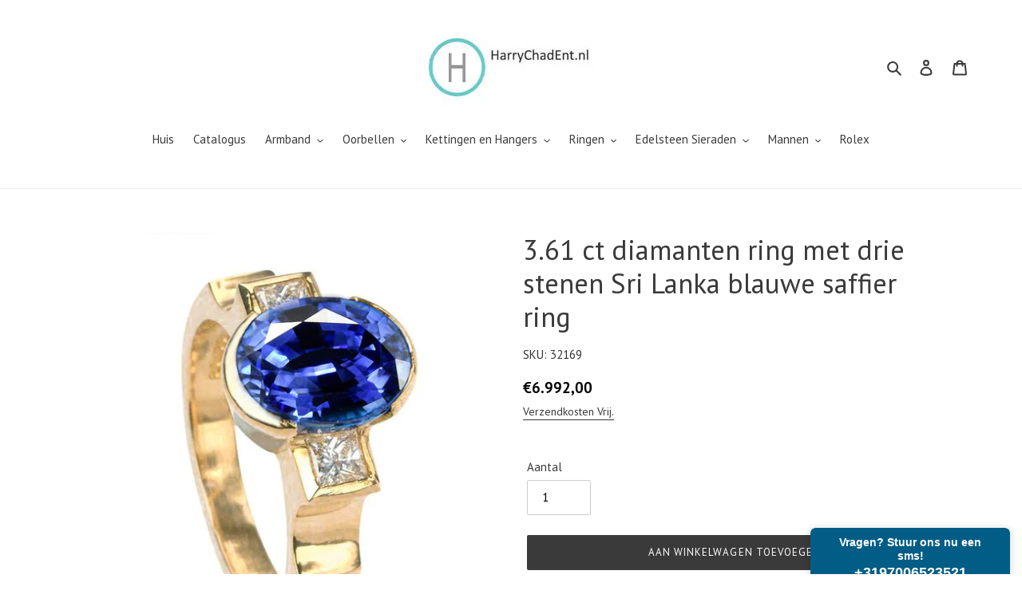

--- FILE ---
content_type: text/javascript; charset=UTF-8
request_url: https://my.textmagic.com/userwidgets/cmd/settings/code/f7ea618fc5f4b9b?jsonp=__tm_jsonp_request_039903
body_size: -166
content:
__tm_jsonp_request_039903({"enabled":true,"position":0,"minimizedWidth":250,"expandedWidth":300,"minimizedHeight":60,"expandedHeight":510});